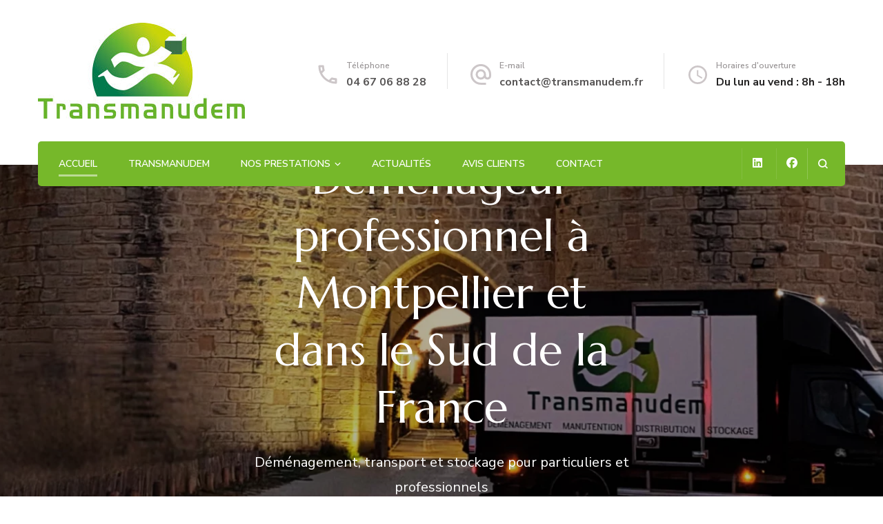

--- FILE ---
content_type: text/html; charset=UTF-8
request_url: https://transmanudem-montpellier.fr/
body_size: 14020
content:
    <!DOCTYPE html>
    <html lang="fr-FR">
    <head itemscope itemtype="http://schema.org/WebSite"><style>img.lazy{min-height:1px}</style><link href="https://transmanudem-montpellier.fr/wp-content/plugins/w3-total-cache/pub/js/lazyload.min.js" as="script">
	    <meta charset="UTF-8">
    <meta name="viewport" content="width=device-width, initial-scale=1">
    <link rel="profile" href="http://gmpg.org/xfn/11">
    <meta name='robots' content='index, follow, max-image-preview:large, max-snippet:-1, max-video-preview:-1' />
	<style>img:is([sizes="auto" i], [sizes^="auto," i]) { contain-intrinsic-size: 3000px 1500px }</style>
	
	<!-- This site is optimized with the Yoast SEO plugin v26.7 - https://yoast.com/wordpress/plugins/seo/ -->
	<title>Déménageur à Montpellier – Déménagement, transport &amp; stockage</title>
	<meta name="description" content="Déménageur professionnel à Montpellier pour particuliers et entreprises. Déménagement, transport spécialisé, garde-meubles et stockage" />
	<link rel="canonical" href="https://transmanudem-montpellier.fr/" />
	<meta property="og:locale" content="fr_FR" />
	<meta property="og:type" content="website" />
	<meta property="og:title" content="Déménageur à Montpellier – Déménagement, transport &amp; stockage" />
	<meta property="og:description" content="Déménageur professionnel à Montpellier pour particuliers et entreprises. Déménagement, transport spécialisé, garde-meubles et stockage" />
	<meta property="og:url" content="https://transmanudem-montpellier.fr/" />
	<meta property="og:site_name" content="Déménagement Montpellier" />
	<meta property="article:modified_time" content="2026-01-14T08:20:06+00:00" />
	<meta name="twitter:card" content="summary_large_image" />
	<script type="application/ld+json" class="yoast-schema-graph">{"@context":"https://schema.org","@graph":[{"@type":"WebPage","@id":"https://transmanudem-montpellier.fr/","url":"https://transmanudem-montpellier.fr/","name":"Déménageur à Montpellier – Déménagement, transport & stockage","isPartOf":{"@id":"https://transmanudem-montpellier.fr/#website"},"about":{"@id":"https://transmanudem-montpellier.fr/#organization"},"datePublished":"2020-11-23T16:52:50+00:00","dateModified":"2026-01-14T08:20:06+00:00","description":"Déménageur professionnel à Montpellier pour particuliers et entreprises. Déménagement, transport spécialisé, garde-meubles et stockage","breadcrumb":{"@id":"https://transmanudem-montpellier.fr/#breadcrumb"},"inLanguage":"fr-FR","potentialAction":[{"@type":"ReadAction","target":["https://transmanudem-montpellier.fr/"]}]},{"@type":"BreadcrumbList","@id":"https://transmanudem-montpellier.fr/#breadcrumb","itemListElement":[{"@type":"ListItem","position":1,"name":"Accueil"}]},{"@type":"WebSite","@id":"https://transmanudem-montpellier.fr/#website","url":"https://transmanudem-montpellier.fr/","name":"Déménagement Montpellier","description":"Déménagement Montpellier","publisher":{"@id":"https://transmanudem-montpellier.fr/#organization"},"potentialAction":[{"@type":"SearchAction","target":{"@type":"EntryPoint","urlTemplate":"https://transmanudem-montpellier.fr/?s={search_term_string}"},"query-input":{"@type":"PropertyValueSpecification","valueRequired":true,"valueName":"search_term_string"}}],"inLanguage":"fr-FR"},{"@type":"Organization","@id":"https://transmanudem-montpellier.fr/#organization","name":"Transmanudem","url":"https://transmanudem-montpellier.fr/","logo":{"@type":"ImageObject","inLanguage":"fr-FR","@id":"https://transmanudem-montpellier.fr/#/schema/logo/image/","url":"https://transmanudem-montpellier.fr/wp-content/uploads/2020/11/Transmanudem-montpellier.png","contentUrl":"https://transmanudem-montpellier.fr/wp-content/uploads/2020/11/Transmanudem-montpellier.png","width":200,"height":69,"caption":"Transmanudem"},"image":{"@id":"https://transmanudem-montpellier.fr/#/schema/logo/image/"}}]}</script>
	<!-- / Yoast SEO plugin. -->


<link rel='dns-prefetch' href='//www.googletagmanager.com' />
<link rel='dns-prefetch' href='//stats.wp.com' />
<link rel='dns-prefetch' href='//fonts.googleapis.com' />
<link rel="alternate" type="application/rss+xml" title="Déménagement Montpellier &raquo; Flux" href="https://transmanudem-montpellier.fr/feed/" />
<link rel="alternate" type="application/rss+xml" title="Déménagement Montpellier &raquo; Flux des commentaires" href="https://transmanudem-montpellier.fr/comments/feed/" />
<link rel='stylesheet' id='wp-block-library-css' href='https://transmanudem-montpellier.fr/wp-includes/css/dist/block-library/style.min.css?ver=6.8.3' type='text/css' media='all' />
<style id='classic-theme-styles-inline-css' type='text/css'>
/*! This file is auto-generated */
.wp-block-button__link{color:#fff;background-color:#32373c;border-radius:9999px;box-shadow:none;text-decoration:none;padding:calc(.667em + 2px) calc(1.333em + 2px);font-size:1.125em}.wp-block-file__button{background:#32373c;color:#fff;text-decoration:none}
</style>
<link rel='stylesheet' id='mediaelement-css' href='https://transmanudem-montpellier.fr/wp-includes/js/mediaelement/mediaelementplayer-legacy.min.css?ver=4.2.17' type='text/css' media='all' />
<link rel='stylesheet' id='wp-mediaelement-css' href='https://transmanudem-montpellier.fr/wp-includes/js/mediaelement/wp-mediaelement.min.css?ver=6.8.3' type='text/css' media='all' />
<style id='jetpack-sharing-buttons-style-inline-css' type='text/css'>
.jetpack-sharing-buttons__services-list{display:flex;flex-direction:row;flex-wrap:wrap;gap:0;list-style-type:none;margin:5px;padding:0}.jetpack-sharing-buttons__services-list.has-small-icon-size{font-size:12px}.jetpack-sharing-buttons__services-list.has-normal-icon-size{font-size:16px}.jetpack-sharing-buttons__services-list.has-large-icon-size{font-size:24px}.jetpack-sharing-buttons__services-list.has-huge-icon-size{font-size:36px}@media print{.jetpack-sharing-buttons__services-list{display:none!important}}.editor-styles-wrapper .wp-block-jetpack-sharing-buttons{gap:0;padding-inline-start:0}ul.jetpack-sharing-buttons__services-list.has-background{padding:1.25em 2.375em}
</style>
<style id='global-styles-inline-css' type='text/css'>
:root{--wp--preset--aspect-ratio--square: 1;--wp--preset--aspect-ratio--4-3: 4/3;--wp--preset--aspect-ratio--3-4: 3/4;--wp--preset--aspect-ratio--3-2: 3/2;--wp--preset--aspect-ratio--2-3: 2/3;--wp--preset--aspect-ratio--16-9: 16/9;--wp--preset--aspect-ratio--9-16: 9/16;--wp--preset--color--black: #000000;--wp--preset--color--cyan-bluish-gray: #abb8c3;--wp--preset--color--white: #ffffff;--wp--preset--color--pale-pink: #f78da7;--wp--preset--color--vivid-red: #cf2e2e;--wp--preset--color--luminous-vivid-orange: #ff6900;--wp--preset--color--luminous-vivid-amber: #fcb900;--wp--preset--color--light-green-cyan: #7bdcb5;--wp--preset--color--vivid-green-cyan: #00d084;--wp--preset--color--pale-cyan-blue: #8ed1fc;--wp--preset--color--vivid-cyan-blue: #0693e3;--wp--preset--color--vivid-purple: #9b51e0;--wp--preset--gradient--vivid-cyan-blue-to-vivid-purple: linear-gradient(135deg,rgba(6,147,227,1) 0%,rgb(155,81,224) 100%);--wp--preset--gradient--light-green-cyan-to-vivid-green-cyan: linear-gradient(135deg,rgb(122,220,180) 0%,rgb(0,208,130) 100%);--wp--preset--gradient--luminous-vivid-amber-to-luminous-vivid-orange: linear-gradient(135deg,rgba(252,185,0,1) 0%,rgba(255,105,0,1) 100%);--wp--preset--gradient--luminous-vivid-orange-to-vivid-red: linear-gradient(135deg,rgba(255,105,0,1) 0%,rgb(207,46,46) 100%);--wp--preset--gradient--very-light-gray-to-cyan-bluish-gray: linear-gradient(135deg,rgb(238,238,238) 0%,rgb(169,184,195) 100%);--wp--preset--gradient--cool-to-warm-spectrum: linear-gradient(135deg,rgb(74,234,220) 0%,rgb(151,120,209) 20%,rgb(207,42,186) 40%,rgb(238,44,130) 60%,rgb(251,105,98) 80%,rgb(254,248,76) 100%);--wp--preset--gradient--blush-light-purple: linear-gradient(135deg,rgb(255,206,236) 0%,rgb(152,150,240) 100%);--wp--preset--gradient--blush-bordeaux: linear-gradient(135deg,rgb(254,205,165) 0%,rgb(254,45,45) 50%,rgb(107,0,62) 100%);--wp--preset--gradient--luminous-dusk: linear-gradient(135deg,rgb(255,203,112) 0%,rgb(199,81,192) 50%,rgb(65,88,208) 100%);--wp--preset--gradient--pale-ocean: linear-gradient(135deg,rgb(255,245,203) 0%,rgb(182,227,212) 50%,rgb(51,167,181) 100%);--wp--preset--gradient--electric-grass: linear-gradient(135deg,rgb(202,248,128) 0%,rgb(113,206,126) 100%);--wp--preset--gradient--midnight: linear-gradient(135deg,rgb(2,3,129) 0%,rgb(40,116,252) 100%);--wp--preset--font-size--small: 13px;--wp--preset--font-size--medium: 20px;--wp--preset--font-size--large: 36px;--wp--preset--font-size--x-large: 42px;--wp--preset--spacing--20: 0.44rem;--wp--preset--spacing--30: 0.67rem;--wp--preset--spacing--40: 1rem;--wp--preset--spacing--50: 1.5rem;--wp--preset--spacing--60: 2.25rem;--wp--preset--spacing--70: 3.38rem;--wp--preset--spacing--80: 5.06rem;--wp--preset--shadow--natural: 6px 6px 9px rgba(0, 0, 0, 0.2);--wp--preset--shadow--deep: 12px 12px 50px rgba(0, 0, 0, 0.4);--wp--preset--shadow--sharp: 6px 6px 0px rgba(0, 0, 0, 0.2);--wp--preset--shadow--outlined: 6px 6px 0px -3px rgba(255, 255, 255, 1), 6px 6px rgba(0, 0, 0, 1);--wp--preset--shadow--crisp: 6px 6px 0px rgba(0, 0, 0, 1);}:where(.is-layout-flex){gap: 0.5em;}:where(.is-layout-grid){gap: 0.5em;}body .is-layout-flex{display: flex;}.is-layout-flex{flex-wrap: wrap;align-items: center;}.is-layout-flex > :is(*, div){margin: 0;}body .is-layout-grid{display: grid;}.is-layout-grid > :is(*, div){margin: 0;}:where(.wp-block-columns.is-layout-flex){gap: 2em;}:where(.wp-block-columns.is-layout-grid){gap: 2em;}:where(.wp-block-post-template.is-layout-flex){gap: 1.25em;}:where(.wp-block-post-template.is-layout-grid){gap: 1.25em;}.has-black-color{color: var(--wp--preset--color--black) !important;}.has-cyan-bluish-gray-color{color: var(--wp--preset--color--cyan-bluish-gray) !important;}.has-white-color{color: var(--wp--preset--color--white) !important;}.has-pale-pink-color{color: var(--wp--preset--color--pale-pink) !important;}.has-vivid-red-color{color: var(--wp--preset--color--vivid-red) !important;}.has-luminous-vivid-orange-color{color: var(--wp--preset--color--luminous-vivid-orange) !important;}.has-luminous-vivid-amber-color{color: var(--wp--preset--color--luminous-vivid-amber) !important;}.has-light-green-cyan-color{color: var(--wp--preset--color--light-green-cyan) !important;}.has-vivid-green-cyan-color{color: var(--wp--preset--color--vivid-green-cyan) !important;}.has-pale-cyan-blue-color{color: var(--wp--preset--color--pale-cyan-blue) !important;}.has-vivid-cyan-blue-color{color: var(--wp--preset--color--vivid-cyan-blue) !important;}.has-vivid-purple-color{color: var(--wp--preset--color--vivid-purple) !important;}.has-black-background-color{background-color: var(--wp--preset--color--black) !important;}.has-cyan-bluish-gray-background-color{background-color: var(--wp--preset--color--cyan-bluish-gray) !important;}.has-white-background-color{background-color: var(--wp--preset--color--white) !important;}.has-pale-pink-background-color{background-color: var(--wp--preset--color--pale-pink) !important;}.has-vivid-red-background-color{background-color: var(--wp--preset--color--vivid-red) !important;}.has-luminous-vivid-orange-background-color{background-color: var(--wp--preset--color--luminous-vivid-orange) !important;}.has-luminous-vivid-amber-background-color{background-color: var(--wp--preset--color--luminous-vivid-amber) !important;}.has-light-green-cyan-background-color{background-color: var(--wp--preset--color--light-green-cyan) !important;}.has-vivid-green-cyan-background-color{background-color: var(--wp--preset--color--vivid-green-cyan) !important;}.has-pale-cyan-blue-background-color{background-color: var(--wp--preset--color--pale-cyan-blue) !important;}.has-vivid-cyan-blue-background-color{background-color: var(--wp--preset--color--vivid-cyan-blue) !important;}.has-vivid-purple-background-color{background-color: var(--wp--preset--color--vivid-purple) !important;}.has-black-border-color{border-color: var(--wp--preset--color--black) !important;}.has-cyan-bluish-gray-border-color{border-color: var(--wp--preset--color--cyan-bluish-gray) !important;}.has-white-border-color{border-color: var(--wp--preset--color--white) !important;}.has-pale-pink-border-color{border-color: var(--wp--preset--color--pale-pink) !important;}.has-vivid-red-border-color{border-color: var(--wp--preset--color--vivid-red) !important;}.has-luminous-vivid-orange-border-color{border-color: var(--wp--preset--color--luminous-vivid-orange) !important;}.has-luminous-vivid-amber-border-color{border-color: var(--wp--preset--color--luminous-vivid-amber) !important;}.has-light-green-cyan-border-color{border-color: var(--wp--preset--color--light-green-cyan) !important;}.has-vivid-green-cyan-border-color{border-color: var(--wp--preset--color--vivid-green-cyan) !important;}.has-pale-cyan-blue-border-color{border-color: var(--wp--preset--color--pale-cyan-blue) !important;}.has-vivid-cyan-blue-border-color{border-color: var(--wp--preset--color--vivid-cyan-blue) !important;}.has-vivid-purple-border-color{border-color: var(--wp--preset--color--vivid-purple) !important;}.has-vivid-cyan-blue-to-vivid-purple-gradient-background{background: var(--wp--preset--gradient--vivid-cyan-blue-to-vivid-purple) !important;}.has-light-green-cyan-to-vivid-green-cyan-gradient-background{background: var(--wp--preset--gradient--light-green-cyan-to-vivid-green-cyan) !important;}.has-luminous-vivid-amber-to-luminous-vivid-orange-gradient-background{background: var(--wp--preset--gradient--luminous-vivid-amber-to-luminous-vivid-orange) !important;}.has-luminous-vivid-orange-to-vivid-red-gradient-background{background: var(--wp--preset--gradient--luminous-vivid-orange-to-vivid-red) !important;}.has-very-light-gray-to-cyan-bluish-gray-gradient-background{background: var(--wp--preset--gradient--very-light-gray-to-cyan-bluish-gray) !important;}.has-cool-to-warm-spectrum-gradient-background{background: var(--wp--preset--gradient--cool-to-warm-spectrum) !important;}.has-blush-light-purple-gradient-background{background: var(--wp--preset--gradient--blush-light-purple) !important;}.has-blush-bordeaux-gradient-background{background: var(--wp--preset--gradient--blush-bordeaux) !important;}.has-luminous-dusk-gradient-background{background: var(--wp--preset--gradient--luminous-dusk) !important;}.has-pale-ocean-gradient-background{background: var(--wp--preset--gradient--pale-ocean) !important;}.has-electric-grass-gradient-background{background: var(--wp--preset--gradient--electric-grass) !important;}.has-midnight-gradient-background{background: var(--wp--preset--gradient--midnight) !important;}.has-small-font-size{font-size: var(--wp--preset--font-size--small) !important;}.has-medium-font-size{font-size: var(--wp--preset--font-size--medium) !important;}.has-large-font-size{font-size: var(--wp--preset--font-size--large) !important;}.has-x-large-font-size{font-size: var(--wp--preset--font-size--x-large) !important;}
:where(.wp-block-post-template.is-layout-flex){gap: 1.25em;}:where(.wp-block-post-template.is-layout-grid){gap: 1.25em;}
:where(.wp-block-columns.is-layout-flex){gap: 2em;}:where(.wp-block-columns.is-layout-grid){gap: 2em;}
:root :where(.wp-block-pullquote){font-size: 1.5em;line-height: 1.6;}
</style>
<link rel='stylesheet' id='blossomthemes-toolkit-css' href='https://transmanudem-montpellier.fr/wp-content/plugins/blossomthemes-toolkit/public/css/blossomthemes-toolkit-public.min.css?ver=2.2.7' type='text/css' media='all' />
<link rel='stylesheet' id='contact-form-7-css' href='https://transmanudem-montpellier.fr/wp-content/plugins/contact-form-7/includes/css/styles.css?ver=6.1.4' type='text/css' media='all' />
<link rel='stylesheet' id='grw-public-main-css-css' href='https://transmanudem-montpellier.fr/wp-content/plugins/widget-google-reviews/assets/css/public-main.css?ver=6.9.2' type='text/css' media='all' />
<link rel='stylesheet' id='animate-css' href='https://transmanudem-montpellier.fr/wp-content/themes/blossom-spa/css/animate.min.css?ver=3.5.2' type='text/css' media='all' />
<link rel='stylesheet' id='owl-carousel-css' href='https://transmanudem-montpellier.fr/wp-content/themes/blossom-spa/css/owl.carousel.min.css?ver=2.2.1' type='text/css' media='all' />
<link rel='stylesheet' id='perfect-scrollbar-css' href='https://transmanudem-montpellier.fr/wp-content/themes/blossom-spa/css/perfect-scrollbar.min.css?ver=3.1.5' type='text/css' media='all' />
<link rel='stylesheet' id='chld_thm_cfg_parent-css' href='https://transmanudem-montpellier.fr/wp-content/themes/blossom-spa/style.css?ver=6.8.3' type='text/css' media='all' />
<link rel='stylesheet' id='blossom-spa-google-fonts-css' href='https://fonts.googleapis.com/css?family=Nunito+Sans%3A200%2C300%2Cregular%2C500%2C600%2C700%2C800%2C900%2C200italic%2C300italic%2Citalic%2C500italic%2C600italic%2C700italic%2C800italic%2C900italic%7CMarcellus%3Aregular' type='text/css' media='all' />
<link rel='stylesheet' id='blossom-spa-css' href='https://transmanudem-montpellier.fr/wp-content/themes/blossom-spa-child/style.css?ver=1.2.0.1607502728' type='text/css' media='all' />
<script type="text/javascript" src="https://transmanudem-montpellier.fr/wp-includes/js/jquery/jquery.min.js?ver=3.7.1" id="jquery-core-js"></script>
<script type="text/javascript" src="https://transmanudem-montpellier.fr/wp-includes/js/jquery/jquery-migrate.min.js?ver=3.4.1" id="jquery-migrate-js"></script>
<script type="text/javascript" defer="defer" src="https://transmanudem-montpellier.fr/wp-content/plugins/widget-google-reviews/assets/js/public-main.js?ver=6.9.2" id="grw-public-main-js-js"></script>

<!-- Extrait de code de la balise Google (gtag.js) ajouté par Site Kit -->
<!-- Extrait Google Analytics ajouté par Site Kit -->
<script type="text/javascript" src="https://www.googletagmanager.com/gtag/js?id=G-WVDW8H2BBS" id="google_gtagjs-js" async></script>
<script type="text/javascript" id="google_gtagjs-js-after">
/* <![CDATA[ */
window.dataLayer = window.dataLayer || [];function gtag(){dataLayer.push(arguments);}
gtag("set","linker",{"domains":["transmanudem-montpellier.fr"]});
gtag("js", new Date());
gtag("set", "developer_id.dZTNiMT", true);
gtag("config", "G-WVDW8H2BBS", {"googlesitekit_post_type":"page"});
 window._googlesitekit = window._googlesitekit || {}; window._googlesitekit.throttledEvents = []; window._googlesitekit.gtagEvent = (name, data) => { var key = JSON.stringify( { name, data } ); if ( !! window._googlesitekit.throttledEvents[ key ] ) { return; } window._googlesitekit.throttledEvents[ key ] = true; setTimeout( () => { delete window._googlesitekit.throttledEvents[ key ]; }, 5 ); gtag( "event", name, { ...data, event_source: "site-kit" } ); }; 
/* ]]> */
</script>
<link rel="https://api.w.org/" href="https://transmanudem-montpellier.fr/wp-json/" /><link rel="alternate" title="JSON" type="application/json" href="https://transmanudem-montpellier.fr/wp-json/wp/v2/pages/7" /><link rel="EditURI" type="application/rsd+xml" title="RSD" href="https://transmanudem-montpellier.fr/xmlrpc.php?rsd" />
<meta name="generator" content="WordPress 6.8.3" />
<link rel='shortlink' href='https://transmanudem-montpellier.fr/' />
		<!-- Custom Logo: hide header text -->
		<style id="custom-logo-css" type="text/css">
			.site-title, .site-description {
				position: absolute;
				clip-path: inset(50%);
			}
		</style>
		<link rel="alternate" title="oEmbed (JSON)" type="application/json+oembed" href="https://transmanudem-montpellier.fr/wp-json/oembed/1.0/embed?url=https%3A%2F%2Ftransmanudem-montpellier.fr%2F" />
<link rel="alternate" title="oEmbed (XML)" type="text/xml+oembed" href="https://transmanudem-montpellier.fr/wp-json/oembed/1.0/embed?url=https%3A%2F%2Ftransmanudem-montpellier.fr%2F&#038;format=xml" />
<meta name="generator" content="Site Kit by Google 1.170.0" />	<style>img#wpstats{display:none}</style>
		<meta name="generator" content="Elementor 3.31.3; features: e_font_icon_svg, additional_custom_breakpoints, e_element_cache; settings: css_print_method-external, google_font-enabled, font_display-swap">
<style type="text/css">.recentcomments a{display:inline !important;padding:0 !important;margin:0 !important;}</style>			<style>
				.e-con.e-parent:nth-of-type(n+4):not(.e-lazyloaded):not(.e-no-lazyload),
				.e-con.e-parent:nth-of-type(n+4):not(.e-lazyloaded):not(.e-no-lazyload) * {
					background-image: none !important;
				}
				@media screen and (max-height: 1024px) {
					.e-con.e-parent:nth-of-type(n+3):not(.e-lazyloaded):not(.e-no-lazyload),
					.e-con.e-parent:nth-of-type(n+3):not(.e-lazyloaded):not(.e-no-lazyload) * {
						background-image: none !important;
					}
				}
				@media screen and (max-height: 640px) {
					.e-con.e-parent:nth-of-type(n+2):not(.e-lazyloaded):not(.e-no-lazyload),
					.e-con.e-parent:nth-of-type(n+2):not(.e-lazyloaded):not(.e-no-lazyload) * {
						background-image: none !important;
					}
				}
			</style>
			<link rel="icon" href="https://transmanudem-montpellier.fr/wp-content/uploads/2025/03/Logo-Transmanudem_icone-1.jpg" sizes="32x32" />
<link rel="icon" href="https://transmanudem-montpellier.fr/wp-content/uploads/2025/03/Logo-Transmanudem_icone-1.jpg" sizes="192x192" />
<link rel="apple-touch-icon" href="https://transmanudem-montpellier.fr/wp-content/uploads/2025/03/Logo-Transmanudem_icone-1.jpg" />
<meta name="msapplication-TileImage" content="https://transmanudem-montpellier.fr/wp-content/uploads/2025/03/Logo-Transmanudem_icone-1.jpg" />
<style type='text/css' media='all'>
    :root {
    --primary-font: Nunito Sans;
    --secondary-font: Marcellus;
    }

    body,
    button,
    input,
    select,
    optgroup,
    textarea {        
        font-size: 18px;
    }

    /*Typography*/

    .site-branding .site-title{
        font-size   : 30px;
        font-family : Marcellus;
        font-weight : 400;
        font-style  : normal;
    }

    a.btn-readmore:hover:before, .btn-cta:hover:before, 
    a.btn-readmore:hover:after, .btn-cta:hover:after {
        background-image: url('data:image/svg+xml; utf-8, <svg xmlns="http://www.w3.org/2000/svg" viewBox="0 0 192 512"><path fill="%239cbe9c" d="M187.8 264.5L41 412.5c-4.7 4.7-12.3 4.7-17 0L4.2 392.7c-4.7-4.7-4.7-12.3 0-17L122.7 256 4.2 136.3c-4.7-4.7-4.7-12.3 0-17L24 99.5c4.7-4.7 12.3-4.7 17 0l146.8 148c4.7 4.7 4.7 12.3 0 17z" class=""></path></svg>');    
    } 

    .widget_bttk_testimonial_widget .bttk-testimonial-inner-holder:before, 
    blockquote:before {
        background-image: url('data:image/svg+xml; utf-8, <svg xmlns="http://www.w3.org/2000/svg" viewBox="0 0 36 24"><path fill="%239cbe9c" d="M33.54,28.5a8,8,0,1,1-8.04,8,16,16,0,0,1,16-16A15.724,15.724,0,0,0,33.54,28.5Zm-12.04,8a8,8,0,0,1-16,0h0a16,16,0,0,1,16-16,15.724,15.724,0,0,0-7.96,8A7.989,7.989,0,0,1,21.5,36.5Z" transform="translate(-5.5 -20.5)"/></svg>');
    };
           
    </style>		<style type="text/css" id="wp-custom-css">
			/* Couleur du texte général */
body {
    color: #262525; /* Remplacez #000000 */
		</style>
		</head>

<body class="home wp-singular page-template-default page page-id-7 wp-custom-logo wp-theme-blossom-spa wp-child-theme-blossom-spa-child metaslider-plugin underline full-width centered elementor-default elementor-kit-710" itemscope itemtype="http://schema.org/WebPage">

    <div id="page" class="site"><a aria-label="Passer au contenu" class="skip-link" href="#content">Aller au contenu</a>
        <div class="responsive-nav">
            <nav id="res-navigation" class="main-navigation" role="navigation">
        <div class="primary-menu-list main-menu-modal cover-modal" data-modal-target-string=".main-menu-modal">
            <button class="close close-main-nav-toggle" data-toggle-target=".main-menu-modal" data-toggle-body-class="showing-main-menu-modal" aria-expanded="false" data-set-focus=".main-menu-modal"></button>
            <div class="mobile-menu" aria-label="Mobile">
                <div class="menu-menu-1-container"><ul id="primary-menu" class="nav-menu main-menu-modal"><li id="menu-item-206" class="menu-item menu-item-type-post_type menu-item-object-page menu-item-home current-menu-item page_item page-item-7 current_page_item menu-item-206"><a href="https://transmanudem-montpellier.fr/" aria-current="page">Accueil</a></li>
<li id="menu-item-214" class="menu-item menu-item-type-post_type menu-item-object-page menu-item-214"><a href="https://transmanudem-montpellier.fr/demenagement-montpellier-3/">Transmanudem</a></li>
<li id="menu-item-212" class="menu-item menu-item-type-post_type menu-item-object-page menu-item-has-children menu-item-212"><a href="https://transmanudem-montpellier.fr/transport-demenagement-stockage-montpellier/">Nos prestations</a>
<ul class="sub-menu">
	<li id="menu-item-211" class="menu-item menu-item-type-post_type menu-item-object-page menu-item-211"><a href="https://transmanudem-montpellier.fr/demenagement-particulier-montpellier/">Déménagement de particuliers</a></li>
	<li id="menu-item-210" class="menu-item menu-item-type-post_type menu-item-object-page menu-item-210"><a href="https://transmanudem-montpellier.fr/demenagement-entreprise-montpellier/">Déménagement d’entreprises</a></li>
	<li id="menu-item-216" class="menu-item menu-item-type-post_type menu-item-object-page menu-item-216"><a href="https://transmanudem-montpellier.fr/transport-specialise-montpellier-herault-gard-occitanie/">Transport Spécialisé</a></li>
	<li id="menu-item-215" class="menu-item menu-item-type-post_type menu-item-object-page menu-item-215"><a href="https://transmanudem-montpellier.fr/transport-oeuvres-art-sud-de-la-france/">Transport d’œuvres d’Art</a></li>
	<li id="menu-item-876" class="menu-item menu-item-type-post_type menu-item-object-page menu-item-876"><a href="https://transmanudem-montpellier.fr/stockage-professionnel-montpellier-nimes/">Solutions de stockage professionnelles</a></li>
	<li id="menu-item-213" class="menu-item menu-item-type-post_type menu-item-object-page menu-item-213"><a href="https://transmanudem-montpellier.fr/garde-meubles-montpellier/">Garde-meubles</a></li>
</ul>
</li>
<li id="menu-item-207" class="menu-item menu-item-type-post_type menu-item-object-page menu-item-207"><a href="https://transmanudem-montpellier.fr/actualites-demenagement-dans-le-sud-de-la-france/">Actualités</a></li>
<li id="menu-item-208" class="menu-item menu-item-type-post_type menu-item-object-page menu-item-208"><a href="https://transmanudem-montpellier.fr/avis-clients/">Avis Clients</a></li>
<li id="menu-item-209" class="menu-item menu-item-type-post_type menu-item-object-page menu-item-209"><a href="https://transmanudem-montpellier.fr/contact-montpellier/">Contact</a></li>
</ul></div>            </div>
        </div>
    </nav><!-- #site-navigation -->
                <div class="header-social">
        <ul class="social-list">
        	                <li>
                    <a href="https://www.linkedin.com/company/transmanudem/" target="_blank" rel="nofollow noopener">
                        <i class="fab fa-linkedin"></i>
                    </a>
                </li>    	   
                                <li>
                    <a href="https://fr-fr.facebook.com/demenagementmontpellier/" target="_blank" rel="nofollow noopener">
                        <i class="fab fa-facebook"></i>
                    </a>
                </li>    	   
                    	</ul>
    </div>
                        <div class="header-contact"> 
                            <div class="contact-block">
                    <svg xmlns="http://www.w3.org/2000/svg" viewBox="0 0 36 36"><defs><style>.pha{fill:none;}.phb{fill:#ccc6c8;}</style></defs><path class="pha" d="M0,0H36V36H0Z"/><g transform="translate(4.5 4.5)"><path class="phb" d="M8.31,6a18.469,18.469,0,0,0,.675,3.885l-1.8,1.8A22.238,22.238,0,0,1,6.045,6H8.31M23.1,24.03a19.129,19.129,0,0,0,3.9.675V26.94a23.14,23.14,0,0,1-5.7-1.125l1.8-1.785M9.75,3H4.5A1.5,1.5,0,0,0,3,4.5,25.5,25.5,0,0,0,28.5,30,1.5,1.5,0,0,0,30,28.5V23.265a1.5,1.5,0,0,0-1.5-1.5,17.11,17.11,0,0,1-5.355-.855,1.259,1.259,0,0,0-.465-.075,1.537,1.537,0,0,0-1.065.435l-3.3,3.3A22.723,22.723,0,0,1,8.43,14.685l3.3-3.3a1.505,1.505,0,0,0,.375-1.53A17.041,17.041,0,0,1,11.25,4.5,1.5,1.5,0,0,0,9.75,3Z" transform="translate(-3 -3)"/></g></svg>
                    <span class="title hphone-label">Téléphone</span><p class="content hphone"><a href="tel:0467068828">04 67 06 88 28</a></p>                </div>
            
                            <div class="contact-block">
                    <svg xmlns="http://www.w3.org/2000/svg" viewBox="0 0 36 36"><defs><style>.ema{fill:none;}.emb{fill:#ccc6c8;}</style></defs><path class="ema" d="M0,0H36V36H0Z"/><g transform="translate(3 2.925)"><path class="emb" d="M17,1.95a15,15,0,0,0,0,30h7.5v-3H17a12.154,12.154,0,0,1-12-12,12.154,12.154,0,0,1,12-12,12.154,12.154,0,0,1,12,12V19.1a2.425,2.425,0,0,1-2.25,2.355,2.425,2.425,0,0,1-2.25-2.355V16.95a7.5,7.5,0,1,0-2.19,5.3,5.555,5.555,0,0,0,4.44,2.2A5.269,5.269,0,0,0,32,19.1V16.95A15.005,15.005,0,0,0,17,1.95Zm0,19.5a4.5,4.5,0,1,1,4.5-4.5A4.494,4.494,0,0,1,17,21.45Z" transform="translate(-2 -1.95)"/></g></svg>
                    <span class="title hemail-label">E-mail</span><p class="content hemail"><a href="mailto:contact@transmanudem.fr">contact@transmanudem.fr</a></p>                </div>
                        
                            <div class="contact-block">
                    <svg xmlns="http://www.w3.org/2000/svg" viewBox="0 0 36 36"><defs><style>.clk{fill:none;}.clkb{fill:#ccc6c8;}</style></defs><g transform="translate(7 18)"><g transform="translate(-7 -18)"><path class="clk" d="M0,0H36V36H0Z"/></g><g transform="translate(-2 -13)"><path class="clkb" d="M15.5,2A13.5,13.5,0,1,0,29,15.5,13.54,13.54,0,0,0,15.5,2Zm0,24.3A10.8,10.8,0,1,1,26.3,15.5,10.814,10.814,0,0,1,15.5,26.3Z" transform="translate(-2 -2)"/><path class="clkb" d="M13.025,7H11v8.1l7.02,4.32,1.08-1.755L13.025,14.02Z" transform="translate(1.15 -0.25)"/></g></g></svg>
                    <span class="title hopening-label">Horaires d&#039;ouverture</span><p class="content hopening">Du lun au vend : 8h - 18h</p>                </div>
                	</div><!-- .header-contact -->    
        </div> <!-- .responsive-nav -->
    
    <header id="masthead" class="site-header" itemscope itemtype="http://schema.org/WPHeader">
        <div class="container">
            <div class="header-main">
                        <div class="site-branding" itemscope itemtype="http://schema.org/Organization">
            <a href="https://transmanudem-montpellier.fr/" class="custom-logo-link" rel="home" aria-current="page"><img width="300" height="139" src="data:image/svg+xml,%3Csvg%20xmlns='http://www.w3.org/2000/svg'%20viewBox='0%200%20300%20139'%3E%3C/svg%3E" data-src="https://transmanudem-montpellier.fr/wp-content/uploads/2025/03/cropped-Logo-Transmanudem-site.jpg" class="custom-logo lazy" alt="Transmanudem" decoding="async" /></a>                    <h1 class="site-title" itemprop="name"><a href="https://transmanudem-montpellier.fr/" rel="home" itemprop="url">Déménagement Montpellier</a></h1>
                                        <p class="site-description" itemprop="description">Déménagement Montpellier</p>
                        </div>    
                            <div class="header-contact"> 
                            <div class="contact-block">
                    <svg xmlns="http://www.w3.org/2000/svg" viewBox="0 0 36 36"><defs><style>.pha{fill:none;}.phb{fill:#ccc6c8;}</style></defs><path class="pha" d="M0,0H36V36H0Z"/><g transform="translate(4.5 4.5)"><path class="phb" d="M8.31,6a18.469,18.469,0,0,0,.675,3.885l-1.8,1.8A22.238,22.238,0,0,1,6.045,6H8.31M23.1,24.03a19.129,19.129,0,0,0,3.9.675V26.94a23.14,23.14,0,0,1-5.7-1.125l1.8-1.785M9.75,3H4.5A1.5,1.5,0,0,0,3,4.5,25.5,25.5,0,0,0,28.5,30,1.5,1.5,0,0,0,30,28.5V23.265a1.5,1.5,0,0,0-1.5-1.5,17.11,17.11,0,0,1-5.355-.855,1.259,1.259,0,0,0-.465-.075,1.537,1.537,0,0,0-1.065.435l-3.3,3.3A22.723,22.723,0,0,1,8.43,14.685l3.3-3.3a1.505,1.505,0,0,0,.375-1.53A17.041,17.041,0,0,1,11.25,4.5,1.5,1.5,0,0,0,9.75,3Z" transform="translate(-3 -3)"/></g></svg>
                    <span class="title hphone-label">Téléphone</span><p class="content hphone"><a href="tel:0467068828">04 67 06 88 28</a></p>                </div>
            
                            <div class="contact-block">
                    <svg xmlns="http://www.w3.org/2000/svg" viewBox="0 0 36 36"><defs><style>.ema{fill:none;}.emb{fill:#ccc6c8;}</style></defs><path class="ema" d="M0,0H36V36H0Z"/><g transform="translate(3 2.925)"><path class="emb" d="M17,1.95a15,15,0,0,0,0,30h7.5v-3H17a12.154,12.154,0,0,1-12-12,12.154,12.154,0,0,1,12-12,12.154,12.154,0,0,1,12,12V19.1a2.425,2.425,0,0,1-2.25,2.355,2.425,2.425,0,0,1-2.25-2.355V16.95a7.5,7.5,0,1,0-2.19,5.3,5.555,5.555,0,0,0,4.44,2.2A5.269,5.269,0,0,0,32,19.1V16.95A15.005,15.005,0,0,0,17,1.95Zm0,19.5a4.5,4.5,0,1,1,4.5-4.5A4.494,4.494,0,0,1,17,21.45Z" transform="translate(-2 -1.95)"/></g></svg>
                    <span class="title hemail-label">E-mail</span><p class="content hemail"><a href="mailto:contact@transmanudem.fr">contact@transmanudem.fr</a></p>                </div>
                        
                            <div class="contact-block">
                    <svg xmlns="http://www.w3.org/2000/svg" viewBox="0 0 36 36"><defs><style>.clk{fill:none;}.clkb{fill:#ccc6c8;}</style></defs><g transform="translate(7 18)"><g transform="translate(-7 -18)"><path class="clk" d="M0,0H36V36H0Z"/></g><g transform="translate(-2 -13)"><path class="clkb" d="M15.5,2A13.5,13.5,0,1,0,29,15.5,13.54,13.54,0,0,0,15.5,2Zm0,24.3A10.8,10.8,0,1,1,26.3,15.5,10.814,10.814,0,0,1,15.5,26.3Z" transform="translate(-2 -2)"/><path class="clkb" d="M13.025,7H11v8.1l7.02,4.32,1.08-1.755L13.025,14.02Z" transform="translate(1.15 -0.25)"/></g></g></svg>
                    <span class="title hopening-label">Horaires d&#039;ouverture</span><p class="content hopening">Du lun au vend : 8h - 18h</p>                </div>
                	</div><!-- .header-contact -->    
                </div><!-- .header-main -->
            <div class="nav-wrap">
                	<nav id="site-navigation" class="main-navigation" role="navigation" itemscope itemtype="http://schema.org/SiteNavigationElement">
        <button class="toggle-btn" data-toggle-target=".main-menu-modal" data-toggle-body-class="showing-main-menu-modal" aria-expanded="false" data-set-focus=".close-main-nav-toggle">
            <span class="toggle-bar"></span>
            <span class="toggle-bar"></span>
            <span class="toggle-bar"></span>
        </button>
        <div class="menu-menu-1-container"><ul id="primary-menu" class="nav-menu"><li class="menu-item menu-item-type-post_type menu-item-object-page menu-item-home current-menu-item page_item page-item-7 current_page_item menu-item-206"><a href="https://transmanudem-montpellier.fr/" aria-current="page">Accueil</a></li>
<li class="menu-item menu-item-type-post_type menu-item-object-page menu-item-214"><a href="https://transmanudem-montpellier.fr/demenagement-montpellier-3/">Transmanudem</a></li>
<li class="menu-item menu-item-type-post_type menu-item-object-page menu-item-has-children menu-item-212"><a href="https://transmanudem-montpellier.fr/transport-demenagement-stockage-montpellier/">Nos prestations</a>
<ul class="sub-menu">
	<li class="menu-item menu-item-type-post_type menu-item-object-page menu-item-211"><a href="https://transmanudem-montpellier.fr/demenagement-particulier-montpellier/">Déménagement de particuliers</a></li>
	<li class="menu-item menu-item-type-post_type menu-item-object-page menu-item-210"><a href="https://transmanudem-montpellier.fr/demenagement-entreprise-montpellier/">Déménagement d’entreprises</a></li>
	<li class="menu-item menu-item-type-post_type menu-item-object-page menu-item-216"><a href="https://transmanudem-montpellier.fr/transport-specialise-montpellier-herault-gard-occitanie/">Transport Spécialisé</a></li>
	<li class="menu-item menu-item-type-post_type menu-item-object-page menu-item-215"><a href="https://transmanudem-montpellier.fr/transport-oeuvres-art-sud-de-la-france/">Transport d’œuvres d’Art</a></li>
	<li class="menu-item menu-item-type-post_type menu-item-object-page menu-item-876"><a href="https://transmanudem-montpellier.fr/stockage-professionnel-montpellier-nimes/">Solutions de stockage professionnelles</a></li>
	<li class="menu-item menu-item-type-post_type menu-item-object-page menu-item-213"><a href="https://transmanudem-montpellier.fr/garde-meubles-montpellier/">Garde-meubles</a></li>
</ul>
</li>
<li class="menu-item menu-item-type-post_type menu-item-object-page menu-item-207"><a href="https://transmanudem-montpellier.fr/actualites-demenagement-dans-le-sud-de-la-france/">Actualités</a></li>
<li class="menu-item menu-item-type-post_type menu-item-object-page menu-item-208"><a href="https://transmanudem-montpellier.fr/avis-clients/">Avis Clients</a></li>
<li class="menu-item menu-item-type-post_type menu-item-object-page menu-item-209"><a href="https://transmanudem-montpellier.fr/contact-montpellier/">Contact</a></li>
</ul></div>	</nav><!-- #site-navigation -->
                                        <div class="nav-right">
                            <div class="header-social">
        <ul class="social-list">
        	                <li>
                    <a href="https://www.linkedin.com/company/transmanudem/" target="_blank" rel="nofollow noopener">
                        <i class="fab fa-linkedin"></i>
                    </a>
                </li>    	   
                                <li>
                    <a href="https://fr-fr.facebook.com/demenagementmontpellier/" target="_blank" rel="nofollow noopener">
                        <i class="fab fa-facebook"></i>
                    </a>
                </li>    	   
                    	</ul>
    </div>
                                        <div class="header-search-wrap">
            <button aria-label="ouvrir le formulaire de recherche" class="header-search" data-toggle-target=".search-modal" data-toggle-body-class="showing-search-modal" data-set-focus=".search-modal .search-field" aria-expanded="false">
                <svg xmlns="http://www.w3.org/2000/svg" viewBox="0 0 16 16"><defs><style>.sea{fill:#fff;}</style></defs><path class="sea" d="M16,14.591,12.679,11.27a6.89,6.89,0,0,0,1.409-4.226A7,7,0,0,0,7.044,0,7,7,0,0,0,0,7.044a7,7,0,0,0,7.044,7.044,6.89,6.89,0,0,0,4.226-1.409L14.591,16ZM2.013,7.044A4.983,4.983,0,0,1,7.044,2.013a4.983,4.983,0,0,1,5.031,5.031,4.983,4.983,0,0,1-5.031,5.031A4.983,4.983,0,0,1,2.013,7.044Z"/></svg>
            </button>
                    <div class="search-form-wrap search-modal cover-modal" data-modal-target-string=".search-modal">
            <div class="search-form-inner">
                <form role="search" method="get" class="search-form" action="https://transmanudem-montpellier.fr/"><label><span class="screen-reader-text">Recherche pour :</span><input type="search" class="search-field" placeholder="Rechercher..." value="" name="s" /></label><input type="submit" id="submit-field" class="search-submit" value="Rechercher" /></form>                <button aria-label="fermer le formulaire de recherche" class="close" data-toggle-target=".search-modal" data-toggle-body-class="showing-search-modal" data-set-focus=".search-modal .search-field" aria-expanded="false"></button>
            </div>
        </div>
            </div>
                        </div><!-- .nav-right -->   
                            </div><!-- .nav-wrap -->
        </div><!-- .container -->    
    </header>
    <div id="banner_section" class="site-banner">
        <div class="item">
            <div id="wp-custom-header" class="wp-custom-header"><img class="lazy" fetchpriority="high" src="data:image/svg+xml,%3Csvg%20xmlns='http://www.w3.org/2000/svg'%20viewBox='0%200%201920%20700'%3E%3C/svg%3E" data-src="https://transmanudem-montpellier.fr/wp-content/uploads/2025/11/cropped-demenagement-montpellier-transmanudem.webp" width="1920" height="700" alt="demenagement-montpellier- Nîmes transmanudem" data-srcset="https://transmanudem-montpellier.fr/wp-content/uploads/2025/11/cropped-demenagement-montpellier-transmanudem.webp 1920w, https://transmanudem-montpellier.fr/wp-content/uploads/2025/11/cropped-demenagement-montpellier-transmanudem-300x109.webp 300w, https://transmanudem-montpellier.fr/wp-content/uploads/2025/11/cropped-demenagement-montpellier-transmanudem-1024x373.webp 1024w, https://transmanudem-montpellier.fr/wp-content/uploads/2025/11/cropped-demenagement-montpellier-transmanudem-768x280.webp 768w, https://transmanudem-montpellier.fr/wp-content/uploads/2025/11/cropped-demenagement-montpellier-transmanudem-1536x560.webp 1536w" data-sizes="(max-width: 1920px) 100vw, 1920px" decoding="async" /></div><div class="banner-caption center"><div class="container"><div class="banner-caption-inner"><h2 class="title">Déménageur professionnel à Montpellier et dans le Sud de la France</h2><div class="description"><p>Déménagement, transport et stockage pour particuliers et professionnels</p>
</div>                        <div class="btn-wrap">
                                                            <a href="https://transmanudem-montpellier.fr/contact/" class="btn btn-transparent">
                                    <span>Devis Gratuit</span>
                                    <i class="fas fa-chevron-right"></i>
                                </a>
                                                                                </div>
                    </div></div></div>        </div>
    </div>
<section id="service_section" class="service-section style-1">
	<div class="container">
		<div class="grid">
	    	<section id="text-3" class="widget widget_text"><h2 class="widget-title" itemprop="name">Déménageur à Montpellier et Nîmes depuis 1997</h2>			<div class="textwidget"><p>Découvrez notre expertise dans le déménagement de professionnels et de particuliers à Montpellier et Nîmes. Notre agence et notre équipe de déménageurs professionnels sont à votre disposition pour échanger sur votre projet de déménagement à Montpellier ou dans la région Occitanie.</p>
</div>
		</section><section id="bttk_icon_text_widget-3" class="widget widget_bttk_icon_text_widget">			<div class="rtc-itw-holder">
				<div class="rtc-itw-inner-holder">
					<div class="text-holder">
					<h2 class="widget-title" itemprop="name">Déménagement de particuliers</h2><div class="content"><p>Notre équipe de professionnels se charge de votre déménagement à Montpellier et Nîmes. Vous emménagez ou quittez votre maison/appartement à Montpellier ? Faites-nous part de votre projet et nous organiserons votre déménagement avec plaisir ! </p>
</div><a target="_self" class="btn-readmore" href="https://transmanudem-montpellier.fr/demenagement-particulier-montpellier/">En savoir plus</a>												  
					</div>
											<div class="icon-holder">
							<img width="480" height="324" src="data:image/svg+xml,%3Csvg%20xmlns='http://www.w3.org/2000/svg'%20viewBox='0%200%20480%20324'%3E%3C/svg%3E" data-src="https://transmanudem-montpellier.fr/wp-content/uploads/2025/12/service-demenagement-particuliers-occitanie.webp-480x324.webp" class="attachment-blossom-spa-service size-blossom-spa-service lazy" alt="Déménagement de particuliers" decoding="async" />						</div>
									</div>
			</div>
		</section><section id="bttk_icon_text_widget-4" class="widget widget_bttk_icon_text_widget">			<div class="rtc-itw-holder">
				<div class="rtc-itw-inner-holder">
					<div class="text-holder">
					<h2 class="widget-title" itemprop="name">Déménagement d&rsquo;Entreprises</h2><div class="content"><p>Si votre entreprise s’implante à Montpellier ou prend place dans de nouveaux locaux dans la région Occitanie, nous sommes à votre écoute pour déménager l’ensemble de votre matériel et de vos équipes. </p>
</div><a target="_self" class="btn-readmore" href="https://transmanudem-montpellier.fr/demenagement-entreprise-montpellier/">En savoir plus</a>												  
					</div>
											<div class="icon-holder">
							<img width="480" height="324" src="data:image/svg+xml,%3Csvg%20xmlns='http://www.w3.org/2000/svg'%20viewBox='0%200%20480%20324'%3E%3C/svg%3E" data-src="https://transmanudem-montpellier.fr/wp-content/uploads/2025/12/2-480x324.jpg" class="attachment-blossom-spa-service size-blossom-spa-service lazy" alt="Déménagement d&#039;Entreprises" decoding="async" />						</div>
									</div>
			</div>
		</section><section id="bttk_icon_text_widget-5" class="widget widget_bttk_icon_text_widget">			<div class="rtc-itw-holder">
				<div class="rtc-itw-inner-holder">
					<div class="text-holder">
					<h2 class="widget-title" itemprop="name">Manutention &#038; Transport spécialisé</h2><div class="content"><p>Pour la manutention de matériel high-tech, d’instruments de musique ou de mobilier et leur transport express, Transmanudem est à vos côtés et met à votre disposition son expertise en transport spécialisé.</p>
</div><a target="_self" class="btn-readmore" href="https://transmanudem-montpellier.fr/transport-specialise-montpellier-herault/">En savoir plus</a>												  
					</div>
											<div class="icon-holder">
							<img width="480" height="324" src="data:image/svg+xml,%3Csvg%20xmlns='http://www.w3.org/2000/svg'%20viewBox='0%200%20480%20324'%3E%3C/svg%3E" data-src="https://transmanudem-montpellier.fr/wp-content/uploads/2025/12/4-480x324.jpg" class="attachment-blossom-spa-service size-blossom-spa-service lazy" alt="Manutention &amp; Transport spécialisé" decoding="async" />						</div>
									</div>
			</div>
		</section>	    </div>
	</div>
</section> <!-- .service-section -->
<section id="about_section" class="about-section">
    <section id="blossomtheme_featured_page_widget-3" class="widget widget_blossomtheme_featured_page_widget">            <div class="widget-featured-holder left">
                <div class="featured-holder-wrap">
                    <h2 class="widget-title" itemprop="name">Transmanudem : déménagement, stockage et logistique à Montpellier, Nîmes et Marseille.</h2>                                        <div class="img-holder">
                        <a target="_self" href="https://transmanudem-montpellier.fr/demenagement-montpellier-3/">
                            <img width="1600" height="744" src="data:image/svg+xml,%3Csvg%20xmlns='http://www.w3.org/2000/svg'%20viewBox='0%200%201600%20744'%3E%3C/svg%3E" data-src="https://transmanudem-montpellier.fr/wp-content/uploads/2020/12/entreprise-demenagement-herault.jpg" class="attachment-full size-full wp-post-image lazy" alt="Déménageur Montpellier" decoding="async" data-srcset="https://transmanudem-montpellier.fr/wp-content/uploads/2020/12/entreprise-demenagement-herault.jpg 1600w, https://transmanudem-montpellier.fr/wp-content/uploads/2020/12/entreprise-demenagement-herault-300x140.jpg 300w, https://transmanudem-montpellier.fr/wp-content/uploads/2020/12/entreprise-demenagement-herault-1024x476.jpg 1024w, https://transmanudem-montpellier.fr/wp-content/uploads/2020/12/entreprise-demenagement-herault-768x357.jpg 768w, https://transmanudem-montpellier.fr/wp-content/uploads/2020/12/entreprise-demenagement-herault-1536x714.jpg 1536w, https://transmanudem-montpellier.fr/wp-content/uploads/2020/12/entreprise-demenagement-herault-129x60.jpg 129w" data-sizes="(max-width: 1600px) 100vw, 1600px" />                        </a>
                    </div>
                                        <div class="text-holder">
                        <div class="featured_page_content">
                            <p>Depuis plus de 20 ans, Transmanudem, déménageurs à Montpellier, accompagne particuliers, entreprises et laboratoires dans leurs déménagements, transferts industriel et stockage sécurisé. Nos agences : &hellip; </p>
                                <a href="https://transmanudem-montpellier.fr/demenagement-montpellier-3/" target="_self" class="btn-readmore">En savoir plus</a>
                                                        </div>
                    </div>
                </div>                    
            </div>        
        </section></section><!-- .about-section -->

<section id="blog_section" class="recent-post-section">
	<div class="container">
        
        <h2 class="section-title">L&#039;actualité de Transmanudem</h2><div class="section-desc"><p>Vous souhaitez suivre notre actualité concernant nos différentes prestations effectuées dans le Sud de la France ? Découvrez les derniers articles de Transmanudem</p>
</div>        
                    <div class="grid">
    			                    <article class="post">
        				<figure class="post-thumbnail">
                                                        <a href="https://transmanudem-montpellier.fr/stockage-professionnel-montpellier-entreprises-2/">
                            <img width="480" height="324" src="data:image/svg+xml,%3Csvg%20xmlns='http://www.w3.org/2000/svg'%20viewBox='0%200%20480%20324'%3E%3C/svg%3E" data-src="https://transmanudem-montpellier.fr/wp-content/uploads/2026/01/3-1-480x324.webp" class="attachment-blossom-spa-service size-blossom-spa-service wp-post-image lazy" alt="Stockage et distribution professionnelle Montpellier - préparation de commandes" itemprop="image" decoding="async" />                        
                            </a>
                        </figure>
        				<div class="content-wrap">
        					<header class="entry-header">
        						<h3 class="entry-title"><a href="https://transmanudem-montpellier.fr/stockage-professionnel-montpellier-entreprises-2/">Stockage professionnel à Montpellier pour les entreprises</a></h3>
                                <div class="entry-meta">
                                    <span class="posted-on"><svg xmlns="http://www.w3.org/2000/svg" viewBox="0 0 36 36"><defs><style>.clk{fill:none;}.clkb{fill:#ccc6c8;}</style></defs><g transform="translate(7 18)"><g transform="translate(-7 -18)"><path class="clk" d="M0,0H36V36H0Z"/></g><g transform="translate(-2 -13)"><path class="clkb" d="M15.5,2A13.5,13.5,0,1,0,29,15.5,13.54,13.54,0,0,0,15.5,2Zm0,24.3A10.8,10.8,0,1,1,26.3,15.5,10.814,10.814,0,0,1,15.5,26.3Z" transform="translate(-2 -2)"/><path class="clkb" d="M13.025,7H11v8.1l7.02,4.32,1.08-1.755L13.025,14.02Z" transform="translate(1.15 -0.25)"/></g></g>
        </svg><a href="https://transmanudem-montpellier.fr/stockage-professionnel-montpellier-entreprises-2/" rel="bookmark"><time class="entry-date published updated" datetime="2026-01-13T16:31:37+01:00" itemprop="datePublished">13 janvier 2026</time><time class="updated" datetime="2026-01-13T16:32:24+01:00" itemprop="dateModified">13 janvier 2026</time></a></span>                                </div>
                            </header>
                            <div class="entry-content">
                                <p>Le stockage professionnel à Montpellier est une solution logistique essentielle pour les entreprises souhaitant sécuriser leurs marchandises tout en optimisant leur organisation. Située au cœur &hellip; </p>
                            </div>                          
                            <footer class="entry-footer">
                                <a href="https://transmanudem-montpellier.fr/stockage-professionnel-montpellier-entreprises-2/" class="btn-readmore">EN SAVOIR PLUS</a>
                            </footer>
                        </div>
        			</article>			
        			                    <article class="post">
        				<figure class="post-thumbnail">
                                                        <a href="https://transmanudem-montpellier.fr/transfert-coffres-forts-manutention-lourde-occitanie-2/">
                            <img width="480" height="324" src="data:image/svg+xml,%3Csvg%20xmlns='http://www.w3.org/2000/svg'%20viewBox='0%200%20480%20324'%3E%3C/svg%3E" data-src="https://transmanudem-montpellier.fr/wp-content/uploads/2025/12/stockage-professionnel-montpellier-palettes.webp-e1766505908737-480x324.webp" class="attachment-blossom-spa-service size-blossom-spa-service wp-post-image lazy" alt="Stockage professionnel de palettes et équipements volumineux à Montpellier dans un entrepôt sécurisé" itemprop="image" decoding="async" />                        
                            </a>
                        </figure>
        				<div class="content-wrap">
        					<header class="entry-header">
        						<h3 class="entry-title"><a href="https://transmanudem-montpellier.fr/transfert-coffres-forts-manutention-lourde-occitanie-2/">Transfert de coffres-forts et manutention lourde à Perpignan avec notre bras de grue</a></h3>
                                <div class="entry-meta">
                                    <span class="posted-on"><svg xmlns="http://www.w3.org/2000/svg" viewBox="0 0 36 36"><defs><style>.clk{fill:none;}.clkb{fill:#ccc6c8;}</style></defs><g transform="translate(7 18)"><g transform="translate(-7 -18)"><path class="clk" d="M0,0H36V36H0Z"/></g><g transform="translate(-2 -13)"><path class="clkb" d="M15.5,2A13.5,13.5,0,1,0,29,15.5,13.54,13.54,0,0,0,15.5,2Zm0,24.3A10.8,10.8,0,1,1,26.3,15.5,10.814,10.814,0,0,1,15.5,26.3Z" transform="translate(-2 -2)"/><path class="clkb" d="M13.025,7H11v8.1l7.02,4.32,1.08-1.755L13.025,14.02Z" transform="translate(1.15 -0.25)"/></g></g>
        </svg><a href="https://transmanudem-montpellier.fr/transfert-coffres-forts-manutention-lourde-occitanie-2/" rel="bookmark"><time class="entry-date published updated" datetime="2025-12-24T08:40:37+01:00" itemprop="datePublished">24 décembre 2025</time><time class="updated" datetime="2025-12-24T08:58:55+01:00" itemprop="dateModified">24 décembre 2025</time></a></span>                                </div>
                            </header>
                            <div class="entry-content">
                                <p>Transfert de coffres-forts et manutention lourde à Perpignan avec notre bras de grue Chez Transmanudem, prestataire logistique spécialisé dans la manutention et levage, nous proposons &hellip; </p>
                            </div>                          
                            <footer class="entry-footer">
                                <a href="https://transmanudem-montpellier.fr/transfert-coffres-forts-manutention-lourde-occitanie-2/" class="btn-readmore">EN SAVOIR PLUS</a>
                            </footer>
                        </div>
        			</article>			
        			                    <article class="post">
        				<figure class="post-thumbnail">
                                                        <a href="https://transmanudem-montpellier.fr/prestataire-logistique-nimes-montpellier-installation-demenagement-stockage/">
                            <img width="480" height="324" src="data:image/svg+xml,%3Csvg%20xmlns='http://www.w3.org/2000/svg'%20viewBox='0%200%20480%20324'%3E%3C/svg%3E" data-src="https://transmanudem-montpellier.fr/wp-content/uploads/2025/12/banniere_optimisee-480x324.webp" class="attachment-blossom-spa-service size-blossom-spa-service wp-post-image lazy" alt="" itemprop="image" decoding="async" />                        
                            </a>
                        </figure>
        				<div class="content-wrap">
        					<header class="entry-header">
        						<h3 class="entry-title"><a href="https://transmanudem-montpellier.fr/prestataire-logistique-nimes-montpellier-installation-demenagement-stockage/">Installation de la salle du conseil de la mairie de Nîmes : Transmanudem, votre prestataire logistique de confiance à Nîmes et Montpellier</a></h3>
                                <div class="entry-meta">
                                    <span class="posted-on"><svg xmlns="http://www.w3.org/2000/svg" viewBox="0 0 36 36"><defs><style>.clk{fill:none;}.clkb{fill:#ccc6c8;}</style></defs><g transform="translate(7 18)"><g transform="translate(-7 -18)"><path class="clk" d="M0,0H36V36H0Z"/></g><g transform="translate(-2 -13)"><path class="clkb" d="M15.5,2A13.5,13.5,0,1,0,29,15.5,13.54,13.54,0,0,0,15.5,2Zm0,24.3A10.8,10.8,0,1,1,26.3,15.5,10.814,10.814,0,0,1,15.5,26.3Z" transform="translate(-2 -2)"/><path class="clkb" d="M13.025,7H11v8.1l7.02,4.32,1.08-1.755L13.025,14.02Z" transform="translate(1.15 -0.25)"/></g></g>
        </svg><a href="https://transmanudem-montpellier.fr/prestataire-logistique-nimes-montpellier-installation-demenagement-stockage/" rel="bookmark"><time class="entry-date published updated" datetime="2025-12-08T16:58:28+01:00" itemprop="datePublished">8 décembre 2025</time><time class="updated" datetime="2025-12-09T14:24:36+01:00" itemprop="dateModified">9 décembre 2025</time></a></span>                                </div>
                            </header>
                            <div class="entry-content">
                                <p>Une intervention professionnelle au cœur de la mairie de Nîmes Transmanudem, prestataire logistique Nîmes Montpellier, est intervenu récemment dans la mairie de Nîmes pour l’installation &hellip; </p>
                            </div>                          
                            <footer class="entry-footer">
                                <a href="https://transmanudem-montpellier.fr/prestataire-logistique-nimes-montpellier-installation-demenagement-stockage/" class="btn-readmore">EN SAVOIR PLUS</a>
                            </footer>
                        </div>
        			</article>			
        			    		</div>
    		
                            <div class="btn-wrap">
        			<a href="https://transmanudem-montpellier.fr/actualites-demenagement-dans-le-sud-de-la-france/" class="btn-readmore">VOIR PLUS</a>
        		</div>
                    
        	</div>
</section>
    <footer id="colophon" class="site-footer" itemscope itemtype="http://schema.org/WPFooter">
            <div class="footer-t">
    		<div class="container">
    			<div class="grid column-3">
                    				<div class="col">
    				   <section id="text-8" class="widget widget_text"><h2 class="widget-title" itemprop="name">Transmanudem Montpellier</h2>			<div class="textwidget"><p>Transmanudem, c’est plus de 20 années d’expérience dans le déménagement de particuliers et d’entreprises à Montpellier, le transport, le stockage et la logistique.</p>
</div>
		</section>	
    				</div>
                    				<div class="col">
    				   <section id="text-7" class="widget widget_text"><h2 class="widget-title" itemprop="name">Nos prestations</h2>			<div class="textwidget"><ul>
<li><a href="https://transmanudem-montpellier.fr/demenagement-particulier-montpellier/">Déménagement de particuliers</a><br />
<a href="https://transmanudem-montpellier.fr/demenagement-entreprise-montpellier/">Déménagement d&rsquo;entreprises</a><br />
<a href="https://transmanudem-montpellier.fr/transport-oeuvres-art-sud-de-la-france/">Transport d&rsquo;œuvres d&rsquo;Art</a><br />
<a href="https://transmanudem-montpellier.fr/transport-specialise-montpellier-herault/">Transport Spécialisé</a><br />
<a href="https://transmanudem-montpellier.fr/solutions-de-stockage-a-montpellier/">Stockage</a></li>
</ul>
</div>
		</section>	
    				</div>
                    				<div class="col">
    				   <section id="text-6" class="widget widget_text"><h2 class="widget-title" itemprop="name">Contact</h2>			<div class="textwidget"><ul>
<li>Téléphone : <a href="tel:0467068828">04 67 06 88 28</a><br />
E-mail : <a href="mailto:contact@transmanudem.fr">contact@transmanudem.fr</a></li>
</ul>
</div>
		</section>	
    				</div>
                                </div>
    		</div>
    	</div>
            <div class="footer-b">
		<div class="container">
			<div class="copyright">           
            <div class="copyright-wrap">&copy; Copyright 2026 <a href="https://transmanudem-montpellier.fr/">Déménagement Montpellier</a>. Tous droits réservés. </div>              
            </div>
                <div class="footer-social">
        <ul class="social-list">
        	                <li>
                    <a href="https://www.linkedin.com/company/transmanudem/" target="_blank" rel="nofollow noopener">
                        <i class="fab fa-linkedin"></i>
                    </a>
                </li>    	   
                                <li>
                    <a href="https://fr-fr.facebook.com/demenagementmontpellier/" target="_blank" rel="nofollow noopener">
                        <i class="fab fa-facebook"></i>
                    </a>
                </li>    	   
                    	</ul>
    </div>
                    <button aria-label="Aller en haut" class="back-to-top">
                <i class="fas fa-chevron-up"></i>
            </button>
		</div>
	</div>
        </footer><!-- #colophon -->
        </div><!-- #page -->
    <script type="speculationrules">
{"prefetch":[{"source":"document","where":{"and":[{"href_matches":"\/*"},{"not":{"href_matches":["\/wp-*.php","\/wp-admin\/*","\/wp-content\/uploads\/*","\/wp-content\/*","\/wp-content\/plugins\/*","\/wp-content\/themes\/blossom-spa-child\/*","\/wp-content\/themes\/blossom-spa\/*","\/*\\?(.+)"]}},{"not":{"selector_matches":"a[rel~=\"nofollow\"]"}},{"not":{"selector_matches":".no-prefetch, .no-prefetch a"}}]},"eagerness":"conservative"}]}
</script>
			<script>
				const lazyloadRunObserver = () => {
					const lazyloadBackgrounds = document.querySelectorAll( `.e-con.e-parent:not(.e-lazyloaded)` );
					const lazyloadBackgroundObserver = new IntersectionObserver( ( entries ) => {
						entries.forEach( ( entry ) => {
							if ( entry.isIntersecting ) {
								let lazyloadBackground = entry.target;
								if( lazyloadBackground ) {
									lazyloadBackground.classList.add( 'e-lazyloaded' );
								}
								lazyloadBackgroundObserver.unobserve( entry.target );
							}
						});
					}, { rootMargin: '200px 0px 200px 0px' } );
					lazyloadBackgrounds.forEach( ( lazyloadBackground ) => {
						lazyloadBackgroundObserver.observe( lazyloadBackground );
					} );
				};
				const events = [
					'DOMContentLoaded',
					'elementor/lazyload/observe',
				];
				events.forEach( ( event ) => {
					document.addEventListener( event, lazyloadRunObserver );
				} );
			</script>
			<style id='core-block-supports-inline-css' type='text/css'>
.wp-elements-a44e45690947de5a726bf8c6d17adde2 a:where(:not(.wp-element-button)){color:var(--wp--preset--color--black);}.wp-elements-6c81aff6556e876efcce0a5b603ee0db a:where(:not(.wp-element-button)){color:var(--wp--preset--color--black);}.wp-elements-253c93a6649fd8546c1fa58897b217b0 a:where(:not(.wp-element-button)){color:#6fb52f;}.wp-elements-16f8c19378c1e4357f739c79fbea9f87 a:where(:not(.wp-element-button)){color:var(--wp--preset--color--black);}.wp-elements-049661e449da21fc02aeb1d51f9a5948 a:where(:not(.wp-element-button)){color:var(--wp--preset--color--black);}.wp-elements-faa316a8597fb87ee55c36b160362a23 a:where(:not(.wp-element-button)){color:#6fb52f;}.wp-elements-c4e02a3f1ad2d6d4e00f1ebc37df67ad a:where(:not(.wp-element-button)){color:var(--wp--preset--color--black);}.wp-elements-764f59897c570a9ff9b5398c0798611a a:where(:not(.wp-element-button)){color:#6fb52f;}.wp-elements-11913f931103425353ac4a302a39a8d3 a:where(:not(.wp-element-button)){color:var(--wp--preset--color--black);}.wp-elements-61a7c4f6cac02d6d6b4b40c430346918 a:where(:not(.wp-element-button)){color:var(--wp--preset--color--black);}.wp-elements-5606e85949faac1a271b079fa2f94e78 a:where(:not(.wp-element-button)){color:var(--wp--preset--color--black);}.wp-elements-82557c74ba13286209f0b6096cea2d07 a:where(:not(.wp-element-button)){color:#6fb52f;}.wp-elements-4528b97c21aef9fdf6864a087c5651a9 a:where(:not(.wp-element-button)){color:var(--wp--preset--color--black);}.wp-elements-2971fc5ddf76037f5a61c05d50322150 a:where(:not(.wp-element-button)){color:var(--wp--preset--color--black);}.wp-elements-fd393d8167b4f2f11921a31120f5ead4 a:where(:not(.wp-element-button)){color:var(--wp--preset--color--black);}.wp-elements-e01d0410ef4c0a088aff5031eae183c9 a:where(:not(.wp-element-button)){color:var(--wp--preset--color--black);}.wp-elements-64c77364ad76605396a9fdebec4a4fb8 a:where(:not(.wp-element-button)){color:var(--wp--preset--color--black);}.wp-elements-98210ec1c09e7dbe4a3e1020a649900f a:where(:not(.wp-element-button)){color:var(--wp--preset--color--black);}.wp-elements-cf7ec7920a3ab15d5cb3188a572fac95 a:where(:not(.wp-element-button)){color:var(--wp--preset--color--black);}.wp-elements-7bf7ef50eaa1dca0eb9cd55572c0b8c4 a:where(:not(.wp-element-button)){color:var(--wp--preset--color--black);}.wp-elements-2c13dc2361b0b95f90c82e227be82c39 a:where(:not(.wp-element-button)){color:var(--wp--preset--color--black);}.wp-elements-e20eaf6d6edc9bb5bdcd1544c7a6dc13 a:where(:not(.wp-element-button)){color:var(--wp--preset--color--black);}
</style>
<script type="text/javascript" src="https://transmanudem-montpellier.fr/wp-content/plugins/blossomthemes-toolkit/public/js/isotope.pkgd.min.js?ver=3.0.5" id="isotope-pkgd-js"></script>
<script type="text/javascript" src="https://transmanudem-montpellier.fr/wp-includes/js/imagesloaded.min.js?ver=5.0.0" id="imagesloaded-js"></script>
<script type="text/javascript" src="https://transmanudem-montpellier.fr/wp-includes/js/masonry.min.js?ver=4.2.2" id="masonry-js"></script>
<script type="text/javascript" src="https://transmanudem-montpellier.fr/wp-content/plugins/blossomthemes-toolkit/public/js/blossomthemes-toolkit-public.min.js?ver=2.2.7" id="blossomthemes-toolkit-js"></script>
<script type="text/javascript" src="https://transmanudem-montpellier.fr/wp-content/plugins/blossomthemes-toolkit/public/js/fontawesome/all.min.js?ver=6.5.1" id="all-js"></script>
<script type="text/javascript" src="https://transmanudem-montpellier.fr/wp-content/plugins/blossomthemes-toolkit/public/js/fontawesome/v4-shims.min.js?ver=6.5.1" id="v4-shims-js"></script>
<script type="text/javascript" src="https://transmanudem-montpellier.fr/wp-includes/js/dist/hooks.min.js?ver=4d63a3d491d11ffd8ac6" id="wp-hooks-js"></script>
<script type="text/javascript" src="https://transmanudem-montpellier.fr/wp-includes/js/dist/i18n.min.js?ver=5e580eb46a90c2b997e6" id="wp-i18n-js"></script>
<script type="text/javascript" id="wp-i18n-js-after">
/* <![CDATA[ */
wp.i18n.setLocaleData( { 'text direction\u0004ltr': [ 'ltr' ] } );
/* ]]> */
</script>
<script type="text/javascript" src="https://transmanudem-montpellier.fr/wp-content/plugins/contact-form-7/includes/swv/js/index.js?ver=6.1.4" id="swv-js"></script>
<script type="text/javascript" id="contact-form-7-js-translations">
/* <![CDATA[ */
( function( domain, translations ) {
	var localeData = translations.locale_data[ domain ] || translations.locale_data.messages;
	localeData[""].domain = domain;
	wp.i18n.setLocaleData( localeData, domain );
} )( "contact-form-7", {"translation-revision-date":"2025-02-06 12:02:14+0000","generator":"GlotPress\/4.0.1","domain":"messages","locale_data":{"messages":{"":{"domain":"messages","plural-forms":"nplurals=2; plural=n > 1;","lang":"fr"},"This contact form is placed in the wrong place.":["Ce formulaire de contact est plac\u00e9 dans un mauvais endroit."],"Error:":["Erreur\u00a0:"]}},"comment":{"reference":"includes\/js\/index.js"}} );
/* ]]> */
</script>
<script type="text/javascript" id="contact-form-7-js-before">
/* <![CDATA[ */
var wpcf7 = {
    "api": {
        "root": "https:\/\/transmanudem-montpellier.fr\/wp-json\/",
        "namespace": "contact-form-7\/v1"
    },
    "cached": 1
};
/* ]]> */
</script>
<script type="text/javascript" src="https://transmanudem-montpellier.fr/wp-content/plugins/contact-form-7/includes/js/index.js?ver=6.1.4" id="contact-form-7-js"></script>
<script type="text/javascript" src="https://transmanudem-montpellier.fr/wp-content/themes/blossom-spa/js/owl.carousel.min.js?ver=2.2.1" id="owl-carousel-js"></script>
<script type="text/javascript" src="https://transmanudem-montpellier.fr/wp-content/themes/blossom-spa/js/owlcarousel2-a11ylayer.min.js?ver=0.2.1" id="owlcarousel2-a11ylayer-js"></script>
<script type="text/javascript" src="https://transmanudem-montpellier.fr/wp-content/themes/blossom-spa/js/perfect-scrollbar.min.js?ver=1.3.0" id="perfect-scrollbar-js"></script>
<script type="text/javascript" id="blossom-spa-js-extra">
/* <![CDATA[ */
var blossom_spa_data = {"rtl":""};
/* ]]> */
</script>
<script type="text/javascript" src="https://transmanudem-montpellier.fr/wp-content/themes/blossom-spa/js/custom.min.js?ver=1.2.0.1607502728" id="blossom-spa-js"></script>
<script type="text/javascript" src="https://transmanudem-montpellier.fr/wp-content/themes/blossom-spa/js/modal-accessibility.min.js?ver=1.2.0.1607502728" id="blossom-spa-modal-js"></script>
<script type="text/javascript" src="https://transmanudem-montpellier.fr/wp-content/plugins/google-site-kit/dist/assets/js/googlesitekit-events-provider-contact-form-7-40476021fb6e59177033.js" id="googlesitekit-events-provider-contact-form-7-js" defer></script>
<script type="text/javascript" id="jetpack-stats-js-before">
/* <![CDATA[ */
_stq = window._stq || [];
_stq.push([ "view", JSON.parse("{\"v\":\"ext\",\"blog\":\"248639421\",\"post\":\"7\",\"tz\":\"1\",\"srv\":\"transmanudem-montpellier.fr\",\"j\":\"1:15.0\"}") ]);
_stq.push([ "clickTrackerInit", "248639421", "7" ]);
/* ]]> */
</script>
<script type="text/javascript" src="https://stats.wp.com/e-202603.js" id="jetpack-stats-js" defer="defer" data-wp-strategy="defer"></script>

<script>window.w3tc_lazyload=1,window.lazyLoadOptions={elements_selector:".lazy",callback_loaded:function(t){var e;try{e=new CustomEvent("w3tc_lazyload_loaded",{detail:{e:t}})}catch(a){(e=document.createEvent("CustomEvent")).initCustomEvent("w3tc_lazyload_loaded",!1,!1,{e:t})}window.dispatchEvent(e)}}</script><script async src="https://transmanudem-montpellier.fr/wp-content/plugins/w3-total-cache/pub/js/lazyload.min.js"></script></body>
</html>

<!--
Performance optimized by W3 Total Cache. Learn more: https://www.boldgrid.com/w3-total-cache/

Mise en cache de page à l’aide de Disk: Enhanced 
Content Delivery Network via N/A
Chargement différé

Served from: transmanudem-montpellier.fr @ 2026-01-17 10:37:35 by W3 Total Cache
-->

--- FILE ---
content_type: text/css
request_url: https://transmanudem-montpellier.fr/wp-content/themes/blossom-spa-child/style.css?ver=1.2.0.1607502728
body_size: 3140
content:
/*
Theme Name: Blossom Spa Child
Theme URI: https://blossomthemes.com/wordpress-themes/blossom-spa/
Template: blossom-spa
Author: Blossom Themes
Author URI: https://blossomthemes.com/
Description: Blossom Spa is a clean and beautiful WordPress Theme focused on Spa and Salon business. You can use this theme to create a fully functional and professional website for your business without prior knowledge or experience of coding. This theme is best suited for businesses like spa, beauty salon, wellness center, massage parlor, yoga studio, meditation classes, and natural health care or beauty businesses. It is a fully responsive and mobile friendly theme which automatically adjusts itself according to the screen sizes and provides the user with the best user experience. This theme comes with a clean and minimal design and provides user-friendly navigation. Also, this theme is developed with speed optimized codes that enhance your website’s speed. Furthermore, the theme also has Schema.org markup inbuilt to help Google understand your website better and rank higher. This theme also features a built-in live customizer which helps you to customize your website with live preview. The social media integration feature helps you increase your social media followings and also connect with your visitors in an effective way. This theme features different sections which are Banner Section, Service Section, About Section, Service Two Section, CTA Section, Team Section, Testimonial Section, and Blog Section on the homepage which is helpful in providing detailed information about your business in a proper way. This theme comes with an extensive documentation to help you build your website from scratch without any prior technical or coding knowledge. If you get any issue or have any questions related to the theme, you can contact the friendly support team. Check theme details at https://blossomthemes.com/downloads/blossom-spa-free-wordpress-theme/, demo at https://blossomthemes.com/theme-demo/?theme=blossom-spa, read the documentation at https://docs.blossomthemes.com/docs/blossom-spa/, and get support at https://blossomthemes.com/support-ticket/.
Tags: blog,one-column,two-columns,right-sidebar,left-sidebar,footer-widgets,custom-background,custom-header,custom-menu,custom-logo,featured-images,threaded-comments,full-width-template,rtl-language-support,translation-ready,theme-options,e-commerce
Version: 1.2.0.1607502728
Updated: 2020-12-09 09:32:08

*/

/* Modification des couleurs sur toutes les lignes d'en dessous => #136eb7 c'est la couleur bleue qui a remplacé la couleur verte #9CBE9C */

q {

	border-left: 3px solid #76b82a;

	color: #262525;

}

input[type="submit"] {

	background: #76b82a;

	border: 1px solid #76b82a;

	color: #fff;

}

input[type="submit"]:hover {

	background: none;

	color: #76b82a;

}

a {

	color: #76b82a;

}

a:hover {

	color: #76b82a;

	text-decoration: underline;

}

a.btn-readmore, a.btn-cta {

	background: #76b82a;

	color: #fff;

	border: 2px solid #76b82a;

}

a.btn-readmore:hover, .btn-cta:hover {

	background-color: transparent;

	color: #76b82a;

}

a.btn {

	color: #fff;

	background: #76b82a;

	border: 2px solid #76b82a;

}

a.btn:hover {

	background: transparent;

	color: #76b82a;

}

a.btn.btn-transparent {

	background: transparent;

	color: #76b82a;

}

a.btn.btn-transparent:hover {

	background: #76b82a;

	color: #fff;

}

.sub-title {

	color: #76b82a;

}

.entry-meta > span a:hover {

	color: #76b82a;

}

.cat-tags h5 {

	color: #76b82a;

}

.cat-tags a:hover {

	background: #76b82a;

	color: #fff;

}

.edit-link a {

	background: #76b82a;

	color: #fff;

	border: 1px solid #76b82a;

}

.edit-link a:hover {

	background: none;

	color: #76b82a;

}

.widget ul li a:hover {

	color: #76b82a;

}

.comment-author a:hover {

	color: #76b82a;

}

.comment-metadata a:hover {

	color: #76b82a;

}

.comment-body .reply .comment-reply-link:hover {

	color: #76b82a;

}

.comment-respond .comment-reply-title a:hover {

	color: #76b82a;

}

.comment-respond .comment-form p.comment-form-cookies-consent input[type="checkbox"]:checked + label::before {

	border-color: #76b82a;

	background-color: #76b82a;

}

.navigation.pagination .page-numbers.current:not(.dots) {

	background: #76b82a;

	color: #fff;

	border-color: #76b82a;

}

.posts-navigation .nav-links a:hover {

	background: #76b82a;

	color: #fff;

	border-color: #76b82a;

}

#load-posts a:hover {

	background: #76b82a;

	border-color: #76b82a;

	color: #fff;

}

#load-posts a.disabled {

	background: #76b82a;

	color: #fff;

	border-color: #76b82a;

}

.post-navigation a:hover > .post-title {

	color: #76b82a;

}

.back-to-top:hover {

	background: #76b82a;

	color: #fff;

}

.nav-wrap {

	background: #76b82a;

}

.main-navigation ul ul li.current_page_items a {

	background: #76b82a;

	color: #fff;

}

.search-form-wrap {

	background: #76b82a;

}

.header-two .header-contact .contact-block svg path.clkb {

	fill: #76b82a;

}

.header-two .header-social .social-list li a:hover {

	color: #76b82a;

}

.header-two .main-navigation ul li a:after {

	background: #76b82a;

}

.header-three .header-t {

	background: #76b82a;

}

.header-three .main-navigation ul li a:after {

	background: #76b82a;

}

.header-three .header-search:hover > svg path.sea {

	fill: #76b82a;

}

.header-five .header-social .social-list li a:hover {

	color: #76b82a;

}

.header-four .main-navigation ul li.current_page_items a:after {

	background: #76b82a;

}

.header-four .header-search:hover > svg path.sea {

	fill: #76b82a;

}

.header-seven .header-t {

	background: #76b82a;

}

.header-six .header-main .main-navigation ul ul li.current_page_item > a {

	background: #76b82a;

	color: #fff;

}

.header-seven .main-navigation ul li a:after {

	background: #76b82a;

}

header.site-header.header-eight {

	background: #76b82a;

}

.header-eight .header-t .social-list li a:hover {

	color: #76b82a;

}

.header-eight .nav-wrap .main-navigation ul li.current_page_item > a {

	background: #f0f0f0;

	border-bottom-color: #76b82a;

}

.header-eight .nav-wrap .main-navigation ul ul li.current_page_item > a {

	background: #76b82a;

}

.sticky-header {

	background: #76b82a;

}

.site-banner .banner-caption .title a:hover {

	color: #76b82a#76b82a;

}

.site-banner .banner-caption .btn-wrap a.btn.btn-transparent:hover {

	background: #fff;

	color: #76b82a;

}

.site-banner .owl-carousel .owl-dots .owl-dot:hover span {

	border-color: #76b82a;

}

.shop-popular .product-image a.btn-readmore:hover {

	background: #76b82a;

	color: #fff;

	border-color: #76b82a;

	color: #fff;

}

.shop-popular .product-image a.btn-readmore:before {

	background-color: #76b82a;

	color: #fff;

}

.service-section.style-3 .widget_bttk_icon_text_widget:hover .icon-holder {

	background: #76b82a;

	border-color: #76b82a;

}

.shop-popular .item h3 a:hover {

	color: #76b82a

}

.shop-popular .item .price {

	color: #76b82a;

}

.special-pricing-section .tab-btn-wrap .tab-btn.active {

	background: #76b82a;

	color: #fff;

}

.tab-content-wrap .tabs-product .item h3 a:hover {

	color: #76b82a;

}

.tab-content-wrap .tabs-product .item p.price {

	color: #76b82a;

}

.featured .pricing-tbl-header {

	background: #76b82a;

}

.pricing-tbl-tag:before {

	border-left: 12px solid #76b82a;

}
.featured .pricing-tbl-img span.upper-overlay path.upb {

	fill: #76b82a;

}

.owl-carousel .owl-dots .owl-dot span {

	border: 1px solid #76b82a;

}

span.category a:hover {

	background: #76b82a;

}

.recent-post-section .grid article .content-wrap .entry-title a:hover {

	color: #76b82a;

}

.gallery-img .text-holder .gallery:hover {

	background: #76b82a;

	color: #fff;

}

.wc-product-section .wc-product-slider .item .onsale {

	background: #76b82a;

	color: #fff;

}

.wc-product-section .wc-product-slider .item .btn-add-to-cart:hover {

	background-color: #76b82a;

}

.wc-product-section .wc-product-slider .item .price {

	color: #76b82a;

}

.contact-details-wrap {

	background: #fff;

	border: 10px solid #76b82a;

}

section.contact-section .contact-details-wrap .widget .widget-title {

	color: #76b82a;

}

section.contact-section .contact-details-wrap .widget .widget-title:after {

	background: -webkit-linear-gradient(to right, #76b82a, transparent);

	background: -moz-linear-gradient(to right, #76b82a, transparent);

	background: -ms-linear-gradient(to right, #76b82a, transparent);

	background: -o-linear-gradient(to right, #76b82a, transparent);

	background: linear-gradient(to right, #76b82a, transparent);

}

.contact-info ul.contact-list li a:hover {

	color: #76b82a;

}

ul.social-networks li a:hover {

	background: #76b82a;

	border-color: #76b82a;

	color: #fff !important;

}

.contact-details-wrap table tr td:nth-child(2n) {

	color: #76b82a;

}

.footer-b .copyright a:hover {

	color: #76b82a;

}

.footer-social ul.social-list li a:hover {

	background: #76b82a;

}

.site-footer .widget ul li a:hover {

	color: #76b82a;

}

.widget_pages ul li.current-menu-item > a {

	color: #76b82a;

}

.widget_recent_entries ul li::before {

	color: #76b82a;

}

.widget_recent_entries ul li a:hover {

	color: #76b82a;

}

.widget_search .search-form .search-submit:hover {

	background-color: #76b82a;

}

.widget_calendar table caption {

	background: #76b82a;

	color: #fff;

}

.widget_calendar table th {

	color: #76b82a;

}

.widget_calendar table tr td a {

	color: #76b82a

}

.widget .tagcloud a {

	background: #76b82a;

	border: 1px solid #76b82a;

}

.widget .tagcloud a:hover {

	color: #76b82a;

}

.widget_bttk_testimonial_widget .bttk-testimonial-inner-holder::before {

	border: 3px solid #76b82a;

}

.widget_bttk_description_widget .bttk-team-holder-modal {

	background: #76b82a;

}

.widget_bttk_description_widget .social-profile li a {

	background: #fff;

	color: #76b82a;

}

.widget_bttk_icon_text_widget .icon-holder {

	color: #76b82a;

}

.site-footer .widget_bttk_icon_text_widget .icon-holder {

	border: 3px solid #76b82a;

}

.widget_blossomtheme_companion_cta_widget .text a.btn-cta {

	background: #fff;

	color: #76b82a;

	border-color: #fff;

}

.author-like-wrap .bsp_ajax_like a:hover {

	color: #76b82a;

}

.entry-title a:hover {

	color: #76b82a;

}

.site-main article .content-wrap a.btn-readmore:hover {

	background: #76b82a;

	color: #fff;

	border-color: #76b82a;

}

.site-main article .content-wrap a.btn-readmore::before {

	background-color: #76b82a;

	color: #fff;

}

.form-block .section-title:after {

	background: -webkit-linear-gradient(to right, #76b82a, transparent 50%);

	background: -moz-linear-gradient(to right, #76b82a, transparent 50%);

	background: -ms-linear-gradient(to right, #76b82a, transparent 50%);

	background: -o-linear-gradient(to right, #76b82a, transparent 50%);

	background: linear-gradient(to right, #76b82a, transparent 50%);

}

.portfolio-sorting .button:hover {

	background: #76b82a;

	color: #fff;

}

.entry-header .portfolio-cat a:hover {

	color: #76b82a;

}

.error404 .error-404 .error-num {

	color: #76b82a;

}

.error404 .error-404 .bttn {

	background: #76b82a;

	color: #fff;

	border: 1px solid #76b82a;

}

.error404 .error-404 .bttn:hover {

	color: #76b82a;

}

.error404 .error-404 .search-form .search-submit:hover {

	background-color: #76b82a;

}

.author-section .author-social ul li a:hover span {

	background: #76b82a;

	border-color: #76b82a;

	color: #fff;

}

.single .page-header .entry-meta > span a:hover {

	color: #76b82a;

}

.single.style2 .content-area .article-meta .byline .author a:hover {

	color: #76b82a;

}

.single.style2 .content-area .article-meta > span.posted-on a:hover {

	color: #76b82a;

}

.single.style2 .content-area .article-meta span.comment-box a:hover {

	color: #76b82a;

}

.single .content-area .favourite a:hover {

	background: #76b82a;

	border-color: #76b82a;

	color: #fff;

}

.single .content-area .article-share ul li a:hover {

	background: #76b82a;

	border-color: #76b82a;

	color: #fff;

}

.widget_bttk_author_bio .readmore {

	background: #76b82a;

	color: #fff;

	border: 2px solid #76b82a;

}

.widget_bttk_author_bio .readmore:hover {

	background-color: transparent;

	color: #76b82a;

}

.widget_bttk_author_bio ul li a:hover {

	background: #76b82a;

	border-color: #76b82a;

	color: #fff !important;

}

.widget_bttk_custom_categories ul li a:hover .post-count {

	background: #76b82a;

}

.widget_bttk_image_text_widget ul li .btn-readmore:hover {

	background: #76b82a;

	color: #fff !important;

}

.widget_bttk_pro_recent_post ul li .entry-header .entry-title a:hover {

	color: #76b82a;

}

.widget_bttk_pro_recent_post ul li .entry-header .entry-meta a:hover {

	color: #76b82a;

}

.widget_bttk_posts_category_slider_widget .carousel-title .cat-links a:hover {

	background: #76b82a;

	color: #fff;

}

.widget_bttk_posts_category_slider_widget .carousel-title .title a:hover {

	color: #76b82a;

}

.widget_bttk_posts_category_slider_widget .owl-theme .owl-dots .owl-dot.active span {

	background: #76b82a;

}

.widget_bttk_posts_category_slider_widget .owl-theme .owl-nav [class*="owl-"] {

	background: #76b82a;

}

.widget_bttk_posts_category_slider_widget .owl-theme .owl-nav [class*="owl-"]:hover {

	background: #76b82a;

}

	.header-four .header-main .nav-wrap {

		background: #76b82a;

	}
	
		.header-five .nav-wrap .container {

		background: #76b82a;

	}
	
		.header-seven .nav-wrap {

		background: #76b82a;

	}
	
		.header-sticky .header-five .nav-wrap {

		background: #76b82a;

	}
	
		.header-sticky .header-eight .nav-wrap {

		background: #76b82a;

	}
	
		.responsive-nav {

		background: #76b82a;

	}
	
	.service-section.style-1 .widget_bttk_icon_text_widget .rtc-itw-inner-holder a.btn-readmore::before, .recent-post-section .grid article a.btn-readmore::before, .page-template-service .site-main .widget_bttk_icon_text_widget a.btn-readmore:before, .shop-popular .product-image a.btn-readmore:before {
    
    background-color: #76b82a;
    
}

a:visited, a:focus, a:active {
    color: inherit;
}

a {
    color: #76b82a;

}
a {
    color: #76b82a;
    
}

.main-navigation ul ul li:hover > a, 
.main-navigation ul ul li.current-menu-item > a, 
.main-navigation ul ul li.current_page_items a {
	background: #76b82a;
	color: #fff;
}
